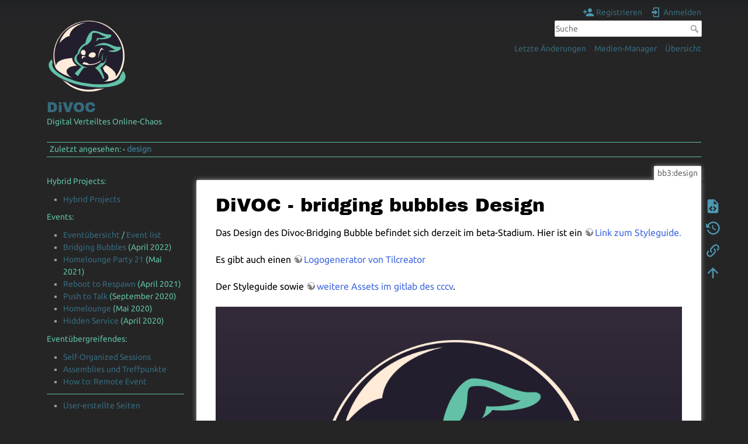

--- FILE ---
content_type: text/html; charset=utf-8
request_url: https://di.c3voc.de/bb3:design
body_size: 5111
content:
<!DOCTYPE html>
<html lang="de" dir="ltr" class="no-js">
<head>
    <meta charset="utf-8" />
    <title>bb3:design [DiVOC]</title>
    <script>(function(H){H.className=H.className.replace(/\bno-js\b/,'js')})(document.documentElement)</script>
    <meta name="generator" content="DokuWiki"/>
<meta name="theme-color" content="#008800"/>
<meta name="robots" content="index,follow"/>
<meta name="keywords" content="bb3,design"/>
<link rel="search" type="application/opensearchdescription+xml" href="/lib/exe/opensearch.php" title="DiVOC"/>
<link rel="start" href="/"/>
<link rel="contents" href="/bb3:design?do=index" title="Übersicht"/>
<link rel="manifest" href="/lib/exe/manifest.php"/>
<link rel="alternate" type="application/rss+xml" title="Letzte Änderungen" href="/feed.php"/>
<link rel="alternate" type="application/rss+xml" title="Aktueller Namensraum" href="/feed.php?mode=list&amp;ns=bb3"/>
<link rel="alternate" type="text/html" title="HTML Klartext" href="/_export/xhtml/bb3:design"/>
<link rel="alternate" type="text/plain" title="Wiki Markup" href="/_export/raw/bb3:design"/>
<link rel="canonical" href="https://di.c3voc.de/bb3:design"/>
<link rel="stylesheet" href="/lib/exe/css.php?t=dokuwiki-divoc&amp;tseed=4f8bcb3867c8555d6597b4564fe305c1"/>
<!--[if gte IE 9]><!-->
<script >/*<![CDATA[*/var NS='bb3';var JSINFO = {"toc":{"initial_state":1},"update_version":"55.1","move_renameokay":false,"move_allowrename":false,"plugins":{"struct":{"isPageEditor":false,"disableDeleteSerial":0}},"id":"bb3:design","namespace":"bb3","ACT":"show","useHeadingNavigation":0,"useHeadingContent":0};
/*!]]>*/</script>
<script src="/lib/exe/jquery.php?tseed=f0349b609f9b91a485af8fd8ecd4aea4" defer="defer">/*<![CDATA[*/
/*!]]>*/</script>
<script src="/lib/exe/js.php?t=dokuwiki-divoc&amp;tseed=4f8bcb3867c8555d6597b4564fe305c1" defer="defer">/*<![CDATA[*/
/*!]]>*/</script>
<!--<![endif]-->
<style type="text/css" media="screen">@font-face {
  font-family: 'Archivo Black';
  src: url('/lib/plugins/fontface/fonts/archivo-black-v9-latin_latin-ext-regular.eot');
  src:        url('/lib/plugins/fontface/fonts/archivo-black-v9-latin_latin-ext-regular.eot?#iefix') format('embedded-opentype'),
       url('/lib/plugins/fontface/fonts/archivo-black-v9-latin_latin-ext-regular.woff2') format('woff2'),
       url('/lib/plugins/fontface/fonts/archivo-black-v9-latin_latin-ext-regular.woff') format('woff'),
       url('/lib/plugins/fontface/fonts/archivo-black-v9-latin_latin-ext-regular.ttf') format('truetype'),
       url('/lib/plugins/fontface/fonts/archivo-black-v9-latin_latin-ext-regular.svg#ArchivoBlack') format('svg');
  font-weight: normal;
  font-style: normal;
}
@font-face {
  font-family: 'Roboto';
  src: url('/lib/plugins/fontface/fonts/roboto-v20-latin_latin-ext-regular.eot');
  src:        url('/lib/plugins/fontface/fonts/roboto-v20-latin_latin-ext-regular.eot?#iefix') format('embedded-opentype'),
       url('/lib/plugins/fontface/fonts/roboto-v20-latin_latin-ext-regular.woff2') format('woff2'),
       url('/lib/plugins/fontface/fonts/roboto-v20-latin_latin-ext-regular.woff') format('woff'),
       url('/lib/plugins/fontface/fonts/roboto-v20-latin_latin-ext-regular.ttf') format('truetype'),
       url('/lib/plugins/fontface/fonts/roboto-v20-latin_latin-ext-regular.svg#Roboto') format('svg');
  font-weight: normal;
  font-style: normal;
}
h1, h2, h3, h4, h5 { font-family: 'Archivo Black', sans-serif; }
body { font-family: 'Roboto', sans-serif; }
</style>
    <meta name="viewport" content="width=device-width,initial-scale=1" />
    <link rel="shortcut icon" href="/_media/wiki:favicon.ico" />
<link rel="apple-touch-icon" href="/_media/wiki:apple-touch-icon.png" />
    </head>

<body class="page-design ns-bb3">
    <div id="dokuwiki__site"><div id="dokuwiki__top" class="site dokuwiki mode_show tpl_dokuwiki-divoc    showSidebar hasSidebar">

        
<!-- ********** HEADER ********** -->
<div id="dokuwiki__header"><div class="pad group">

    
    <div class="headings group">
        <ul class="a11y skip">
            <li><a href="#dokuwiki__content">zum Inhalt springen</a></li>
        </ul>

        <h1><a href="/start"  accesskey="h" title="[H]"><img src="/_media/wiki:logo.svg"  alt="" /> <span>DiVOC</span></a></h1>
<!-- searchlist = :bb3:bb3-logo.svg, :bb3:logo.svg, :bb3:bb3-logo.png, :bb3:logo.png, :wiki:logo.svg, :wiki:logo.png, :logo.png, images/logo.png -->
                    <p class="claim">Digital Verteiltes Online-Chaos</p>
            </div>

    <div class="tools group">
        <!-- USER TOOLS -->
                    <div id="dokuwiki__usertools">
                <h3 class="a11y">Benutzer-Werkzeuge</h3>
                <ul>
                    <li class="action register"><a href="/bb3:design?do=register" title="Registrieren" rel="nofollow"><span>Registrieren</span><svg xmlns="http://www.w3.org/2000/svg" width="24" height="24" viewBox="0 0 24 24"><path d="M15 14c-2.67 0-8 1.33-8 4v2h16v-2c0-2.67-5.33-4-8-4m-9-4V7H4v3H1v2h3v3h2v-3h3v-2m6 2a4 4 0 0 0 4-4 4 4 0 0 0-4-4 4 4 0 0 0-4 4 4 4 0 0 0 4 4z"/></svg></a></li><li class="action login"><a href="/bb3:design?do=login&amp;sectok=" title="Anmelden" rel="nofollow"><span>Anmelden</span><svg xmlns="http://www.w3.org/2000/svg" width="24" height="24" viewBox="0 0 24 24"><path d="M10 17.25V14H3v-4h7V6.75L15.25 12 10 17.25M8 2h9a2 2 0 0 1 2 2v16a2 2 0 0 1-2 2H8a2 2 0 0 1-2-2v-4h2v4h9V4H8v4H6V4a2 2 0 0 1 2-2z"/></svg></a></li>                </ul>
            </div>
        
        <!-- SITE TOOLS -->
        <div id="dokuwiki__sitetools">
            <h3 class="a11y">Webseiten-Werkzeuge</h3>
            <form action="/start" method="get" role="search" class="search doku_form" id="dw__search" accept-charset="utf-8"><input type="hidden" name="do" value="search" /><input type="hidden" name="id" value="bb3:design" /><div class="no"><input name="q" type="text" class="edit" title="[F]" accesskey="f" placeholder="Suche" autocomplete="on" id="qsearch__in" value="" /><button value="1" type="submit" title="Suche">Suche</button><div id="qsearch__out" class="ajax_qsearch JSpopup"></div></div></form>            <div class="mobileTools">
                <form action="/doku.php" method="get" accept-charset="utf-8"><div class="no"><input type="hidden" name="id" value="bb3:design" /><select name="do" class="edit quickselect" title="Werkzeuge"><option value="">Werkzeuge</option><optgroup label="Seiten-Werkzeuge"><option value="edit">Zeige Quelltext</option><option value="revisions">Ältere Versionen</option><option value="backlink">Links hierher</option></optgroup><optgroup label="Webseiten-Werkzeuge"><option value="recent">Letzte Änderungen</option><option value="media">Medien-Manager</option><option value="index">Übersicht</option></optgroup><optgroup label="Benutzer-Werkzeuge"><option value="register">Registrieren</option><option value="login">Anmelden</option></optgroup></select><button type="submit">&gt;</button></div></form>            </div>
            <ul>
                <li class="action recent"><a href="/bb3:design?do=recent" title="Letzte Änderungen [r]" rel="nofollow" accesskey="r">Letzte Änderungen</a></li><li class="action media"><a href="/bb3:design?do=media&amp;ns=bb3" title="Medien-Manager" rel="nofollow">Medien-Manager</a></li><li class="action index"><a href="/bb3:design?do=index" title="Übersicht [x]" rel="nofollow" accesskey="x">Übersicht</a></li>            </ul>
        </div>

    </div>

    <!-- BREADCRUMBS -->
            <div class="breadcrumbs">
                                        <div class="trace"><span class="bchead">Zuletzt angesehen:</span> <span class="bcsep">•</span> <span class="curid"><bdi><a href="/bb3:design"  class="breadcrumbs" title="bb3:design">design</a></bdi></span></div>
                    </div>
    


    <hr class="a11y" />
</div></div><!-- /header -->

        <div class="wrapper group">

                            <!-- ********** ASIDE ********** -->
                <div id="dokuwiki__aside"><div class="pad aside include group">
                    <h3 class="toggle">Seitenleiste</h3>
                    <div class="content"><div class="group">
                                                                        
<p>
Hybrid Projects:
</p>
<ul>
<li class="level1"><div class="li"> <a href="/hybrid-projects:start" class="wikilink1" title="hybrid-projects:start" data-wiki-id="hybrid-projects:start">Hybrid Projects</a></div>
</li>
</ul>

<p>
Events:
</p>
<ul>
<li class="level1"><div class="li"> <a href="/events" class="wikilink1" title="events" data-wiki-id="events">Eventübersicht</a> / <a href="/en:events" class="wikilink1" title="en:events" data-wiki-id="en:events">Event list</a></div>
</li>
<li class="level1"><div class="li"> <a href="/bb3:start" class="wikilink1" title="bb3:start" data-wiki-id="bb3:start">Bridging Bubbles</a> (April 2022)</div>
</li>
<li class="level1"><div class="li"> <a href="/homelounge-party21:start" class="wikilink1" title="homelounge-party21:start" data-wiki-id="homelounge-party21:start">Homelounge Party 21</a> (Mai 2021)</div>
</li>
<li class="level1"><div class="li"> <a href="/r2r:start" class="wikilink1" title="r2r:start" data-wiki-id="r2r:start">Reboot to Respawn</a> (April 2021)</div>
</li>
<li class="level1"><div class="li"> <a href="/ptt:start" class="wikilink1" title="ptt:start" data-wiki-id="ptt:start">Push to Talk</a> (September 2020)</div>
</li>
<li class="level1"><div class="li"> <a href="/homelounge:start" class="wikilink1" title="homelounge:start" data-wiki-id="homelounge:start">Homelounge</a> (Mai 2020)</div>
</li>
<li class="level1"><div class="li"> <a href="/hiddenservice:start" class="wikilink1" title="hiddenservice:start" data-wiki-id="hiddenservice:start">Hidden Service</a> (April 2020)</div>
</li>
</ul>

<p>
Eventübergreifendes:
</p>
<ul>
<li class="level1"><div class="li"> <a href="/sessions-liste" class="wikilink1" title="sessions-liste" data-wiki-id="sessions-liste">Self-Organized Sessions</a></div>
</li>
<li class="level1"><div class="li"> <a href="/user:home-assembly" class="wikilink1" title="user:home-assembly" data-wiki-id="user:home-assembly">Assemblies und Treffpunkte</a></div>
</li>
<li class="level1"><div class="li"> <a href="/howto:start" class="wikilink1" title="howto:start" data-wiki-id="howto:start">How to: Remote Event</a></div>
</li>
</ul>
<hr />
<ul>
<li class="level1"><div class="li"> <a href="/user:index" class="wikilink1" title="user:index" data-wiki-id="user:index">User-erstellte Seiten</a></div>
</li>
</ul>

<!-- no cachefile used, caching forbidden -->
                                            </div></div>
                </div></div><!-- /aside -->
            
            <!-- ********** CONTENT ********** -->
            <div id="dokuwiki__content"><div class="pad group">
                
                <div class="pageId"><span>bb3:design</span></div>

                <div class="page group">
                                                            <!-- wikipage start -->
                    
<h1 class="sectionedit1" id="divoc_-_bridging_bubbles_design">DiVOC - bridging bubbles Design</h1>
<div class="level1">

<p>
Das Design des Divoc-Bridging Bubble befindet sich derzeit im beta-Stadium. Hier ist ein <a href="https://bb3-style.betalars.de" class="urlextern" title="https://bb3-style.betalars.de" rel="ugc nofollow"> Link zum Styleguide.</a>
</p>

<p>
Es gibt auch einen <a href="https://bb3.tils.pw" class="urlextern" title="https://bb3.tils.pw" rel="ugc nofollow"> Logogenerator von Tilcreator</a>
</p>

<p>
Der Styleguide sowie <a href="https://git.cccv.de/divoc/bridging-bubbles-design" class="urlextern" title="https://git.cccv.de/divoc/bridging-bubbles-design" rel="ugc nofollow"> weitere Assets im gitlab des cccv</a>. 
</p>

<p>
<a href="/_detail/bb3:divoc-bridging-bubbles-logo.png?id=bb3%3Adesign" class="media" title="bb3:divoc-bridging-bubbles-logo.png"><img src="/_media/bb3:divoc-bridging-bubbles-logo.png" class="mediacenter" loading="lazy" title=" Ein Häschen mit Headset in einer Mischung aus fliegender Untertasse und Seifenblase. Darunter der Schriftzug Divoc - Bridging Bubbles, wobei bridging bubbles auch als Katakana enthalten ist. Das Logo ist beige/türkis auf dunklem Untergrund." alt=" Ein Häschen mit Headset in einer Mischung aus fliegender Untertasse und Seifenblase. Darunter der Schriftzug Divoc - Bridging Bubbles, wobei bridging bubbles auch als Katakana enthalten ist. Das Logo ist beige/türkis auf dunklem Untergrund." /></a>
</p>

<p>
CC-BY 4.0
Design: betalars und Evlii, Übersetzung kimera7790 und pliess.
</p>

</div>

<!-- cachefile /var/www/html/data/cache/5/547748d970adbc41e6d21c60aa8ef929.xhtml used -->
                    <!-- wikipage stop -->
                                    </div>

                <div class="docInfo"><bdi>bb3/design.txt</bdi> · Zuletzt geändert: 2022/04/01 19:59 von <bdi>betalars</bdi></div>

                            </div></div><!-- /content -->

            <hr class="a11y" />

            <!-- PAGE ACTIONS -->
            <div id="dokuwiki__pagetools">
                <h3 class="a11y">Seiten-Werkzeuge</h3>
                <div class="tools">
                    <ul>
                        <li class="source"><a href="/bb3:design?do=edit" title="Zeige Quelltext [v]" rel="nofollow" accesskey="v"><span>Zeige Quelltext</span><svg xmlns="http://www.w3.org/2000/svg" width="24" height="24" viewBox="0 0 24 24"><path d="M13 9h5.5L13 3.5V9M6 2h8l6 6v12a2 2 0 0 1-2 2H6a2 2 0 0 1-2-2V4c0-1.11.89-2 2-2m.12 13.5l3.74 3.74 1.42-1.41-2.33-2.33 2.33-2.33-1.42-1.41-3.74 3.74m11.16 0l-3.74-3.74-1.42 1.41 2.33 2.33-2.33 2.33 1.42 1.41 3.74-3.74z"/></svg></a></li><li class="revs"><a href="/bb3:design?do=revisions" title="Ältere Versionen [o]" rel="nofollow" accesskey="o"><span>Ältere Versionen</span><svg xmlns="http://www.w3.org/2000/svg" width="24" height="24" viewBox="0 0 24 24"><path d="M11 7v5.11l4.71 2.79.79-1.28-4-2.37V7m0-5C8.97 2 5.91 3.92 4.27 6.77L2 4.5V11h6.5L5.75 8.25C6.96 5.73 9.5 4 12.5 4a7.5 7.5 0 0 1 7.5 7.5 7.5 7.5 0 0 1-7.5 7.5c-3.27 0-6.03-2.09-7.06-5h-2.1c1.1 4.03 4.77 7 9.16 7 5.24 0 9.5-4.25 9.5-9.5A9.5 9.5 0 0 0 12.5 2z"/></svg></a></li><li class="backlink"><a href="/bb3:design?do=backlink" title="Links hierher" rel="nofollow"><span>Links hierher</span><svg xmlns="http://www.w3.org/2000/svg" width="24" height="24" viewBox="0 0 24 24"><path d="M10.59 13.41c.41.39.41 1.03 0 1.42-.39.39-1.03.39-1.42 0a5.003 5.003 0 0 1 0-7.07l3.54-3.54a5.003 5.003 0 0 1 7.07 0 5.003 5.003 0 0 1 0 7.07l-1.49 1.49c.01-.82-.12-1.64-.4-2.42l.47-.48a2.982 2.982 0 0 0 0-4.24 2.982 2.982 0 0 0-4.24 0l-3.53 3.53a2.982 2.982 0 0 0 0 4.24m2.82-4.24c.39-.39 1.03-.39 1.42 0a5.003 5.003 0 0 1 0 7.07l-3.54 3.54a5.003 5.003 0 0 1-7.07 0 5.003 5.003 0 0 1 0-7.07l1.49-1.49c-.01.82.12 1.64.4 2.43l-.47.47a2.982 2.982 0 0 0 0 4.24 2.982 2.982 0 0 0 4.24 0l3.53-3.53a2.982 2.982 0 0 0 0-4.24.973.973 0 0 1 0-1.42z"/></svg></a></li><li class="top"><a href="#dokuwiki__top" title="Nach oben [t]" rel="nofollow" accesskey="t"><span>Nach oben</span><svg xmlns="http://www.w3.org/2000/svg" width="24" height="24" viewBox="0 0 24 24"><path d="M13 20h-2V8l-5.5 5.5-1.42-1.42L12 4.16l7.92 7.92-1.42 1.42L13 8v12z"/></svg></a></li>                    </ul>
                </div>
            </div>
        </div><!-- /wrapper -->

        
<!-- ********** FOOTER ********** -->
<div id="dokuwiki__footer"><div class="pad">
    <div class="license">Falls nicht anders bezeichnet, ist der Inhalt dieses Wikis unter der folgenden Lizenz veröffentlicht: <bdi><a href="https://creativecommons.org/licenses/by-sa/4.0/deed.de" rel="license" class="urlextern">CC Attribution-Share Alike 4.0 International</a></bdi></div>    
    <div>
        Organisiert von vielen Chaoswesen mit Unterstützung von neanderfunk.de  –
        <a href="https://www.neanderfunk.de/impressum/">Impressum</a> –
        <a href="/datenschutz">Datenschutz</a>
    </div>

    <div class="buttons">
        <a href="https://creativecommons.org/licenses/by-sa/4.0/deed.de" rel="license"><img src="/lib/images/license/button/cc-by-sa.png" alt="CC Attribution-Share Alike 4.0 International" /></a>        <a href="https://www.dokuwiki.org/donate" title="Donate" ><img
            src="/lib/tpl/dokuwiki-divoc/images/button-donate.gif" width="80" height="15" alt="Donate" /></a>
        <a href="https://php.net" title="Powered by PHP" ><img
            src="/lib/tpl/dokuwiki-divoc/images/button-php.gif" width="80" height="15" alt="Powered by PHP" /></a>
        <a href="//validator.w3.org/check/referer" title="Valid HTML5" ><img
            src="/lib/tpl/dokuwiki-divoc/images/button-html5.png" width="80" height="15" alt="Valid HTML5" /></a>
        <a href="//jigsaw.w3.org/css-validator/check/referer?profile=css3" title="Valid CSS" ><img
            src="/lib/tpl/dokuwiki-divoc/images/button-css.png" width="80" height="15" alt="Valid CSS" /></a>
        <a href="https://dokuwiki.org/" title="Driven by DokuWiki" ><img
            src="/lib/tpl/dokuwiki-divoc/images/button-dw.png" width="80" height="15"
            alt="Driven by DokuWiki" /></a>
    </div>
</div></div><!-- /footer -->

    </div></div><!-- /site -->

    <div class="no"><img src="/lib/exe/taskrunner.php?id=bb3%3Adesign&amp;1769113496" width="2" height="1" alt="" /></div>
    <div id="screen__mode" class="no"></div></body>
</html>


--- FILE ---
content_type: image/svg+xml
request_url: https://di.c3voc.de/_media/wiki:logo.svg
body_size: 13274
content:
<?xml version="1.0" encoding="UTF-8" standalone="no"?>
<svg
   xmlns:dc="http://purl.org/dc/elements/1.1/"
   xmlns:cc="http://creativecommons.org/ns#"
   xmlns:rdf="http://www.w3.org/1999/02/22-rdf-syntax-ns#"
   xmlns:svg="http://www.w3.org/2000/svg"
   xmlns="http://www.w3.org/2000/svg"
   xmlns:sodipodi="http://sodipodi.sourceforge.net/DTD/sodipodi-0.dtd"
   xmlns:inkscape="http://www.inkscape.org/namespaces/inkscape"
   width="625"
   height="580.37384"
   viewBox="0 0 32.788392 28.163638"
   version="1.1"
   id="svg1119"
   inkscape:version="1.0.1 (3bc2e813f5, 2020-09-07)"
   sodipodi:docname="LogoFrei.svg">
  <style
     id="style1682"></style>
  <defs
     id="defs1113" />
  <sodipodi:namedview
     id="base"
     pagecolor="#ffffff"
     bordercolor="#666666"
     borderopacity="1.0"
     inkscape:pageopacity="0.0"
     inkscape:pageshadow="2"
     inkscape:zoom="1.0589045"
     inkscape:cx="434.46433"
     inkscape:cy="216.54354"
     inkscape:document-units="px"
     inkscape:current-layer="layer1"
     inkscape:document-rotation="0"
     showgrid="false"
     units="px"
     fit-margin-top="15"
     fit-margin-left="15"
     fit-margin-right="15"
     fit-margin-bottom="15"
     lock-margins="true"
     inkscape:window-width="2154"
     inkscape:window-height="1198"
     inkscape:window-x="43"
     inkscape:window-y="38"
     inkscape:window-maximized="0" />
  <metadata
     id="metadata1116">
    <rdf:RDF>
      <cc:Work
         rdf:about="">
        <dc:format>image/svg+xml</dc:format>
        <dc:type
           rdf:resource="http://purl.org/dc/dcmitype/StillImage" />
        <dc:title></dc:title>
      </cc:Work>
    </rdf:RDF>
  </metadata>
  <g
     inkscape:label="Ebene 1"
     inkscape:groupmode="layer"
     id="layer1"
     transform="translate(227.15666,341.59395)">
    <g
       id="g140739-9"
       transform="matrix(1.0957225,0,0,1.0957225,-248.27914,-348.48683)">
      <path
         style="fill:none;stroke:#000000;stroke-width:0.206429px;stroke-linecap:butt;stroke-linejoin:miter;stroke-opacity:1"
         d="m 30.719741,26.770416 2.630782,-3.267718 c 0,0 -3.007429,-1.486981 -3.222327,-2.905191 -0.234939,-1.550428 0.853726,-1.791652 0.853726,-1.791652 0,0 0.919957,-2.55559 1.889727,-2.732736 0.632013,-0.115432 3.276537,-3.576517 3.473409,-4.638812 l 0.5707,-1.9521842 -5.34835,1.2572842 -6.273387,8.420915 3.09215,7.488868 z"
         id="path140699-3"
         sodipodi:nodetypes="ccscscccccc" />
      <circle
         style="font-variation-settings:normal;fill:#ffebd8;fill-opacity:1;stroke:none;stroke-width:1.5604;stroke-linecap:butt;stroke-linejoin:miter;stroke-miterlimit:4;stroke-dasharray:none;stroke-dashoffset:0;stroke-opacity:1;stop-color:#000000"
         id="circle140701-7"
         cx="34.947559"
         cy="19.160303"
         r="13.175507" />
      <path
         style="font-variation-settings:normal;fill:#231e2d;fill-opacity:1;stroke:none;stroke-width:2.32427;stroke-linecap:butt;stroke-linejoin:miter;stroke-miterlimit:4;stroke-dasharray:none;stroke-dashoffset:0;stroke-opacity:1;stop-color:#000000"
         id="ellipse140743-4"
         transform="rotate(9.5621092)"
         sodipodi:type="arc"
         sodipodi:cx="38.093254"
         sodipodi:cy="20.300695"
         sodipodi:rx="11.735381"
         sodipodi:ry="4.5926971"
         sodipodi:start="0.36430275"
         sodipodi:end="2.8047584"
         sodipodi:open="true"
         sodipodi:arc-type="arc"
         d="M 49.058471,21.937064 A 11.735381,4.5926971 0 0 1 37.932083,24.892959 11.735381,4.5926971 0 0 1 27.017335,21.818586" />
      <ellipse
         style="font-variation-settings:normal;fill:#231e2d;fill-opacity:1;stroke:none;stroke-width:1.5604;stroke-linecap:butt;stroke-linejoin:miter;stroke-miterlimit:4;stroke-dasharray:none;stroke-dashoffset:0;stroke-opacity:1;stop-color:#000000"
         id="circle140703-5"
         cx="34.832329"
         cy="18.92424"
         rx="12.711247"
         ry="12.71125" />
      <path
         style="fill:#ffebd8;fill-opacity:1;stroke:none;stroke-width:0.206429px;stroke-linecap:butt;stroke-linejoin:miter;stroke-opacity:1"
         d="m 24.032518,14.322333 c 1.137615,-1.42662 2.461329,-2.479514 3.688225,-2.642566 0.224408,-2.4611509 2.996957,-4.3269273 6.003783,-4.9837969 -6.053296,0.6046816 -8.86799,4.5291759 -9.692008,7.6263629 z"
         id="path140705-2"
         sodipodi:nodetypes="cccc" />
      <ellipse
         style="font-variation-settings:normal;fill:#ffebd8;fill-opacity:1;stroke:none;stroke-width:1.62566;stroke-linecap:butt;stroke-linejoin:miter;stroke-miterlimit:4;stroke-dasharray:none;stroke-dashoffset:0;stroke-opacity:1;stop-color:#000000"
         id="ellipse140709-5"
         cx="37.768852"
         cy="17.979364"
         rx="11.250171"
         ry="4.4028077"
         transform="rotate(10.626199)" />
      <path
         style="fill:#231e2d;fill-opacity:1;stroke:none;stroke-width:0.206429px;stroke-linecap:butt;stroke-linejoin:miter;stroke-opacity:1"
         d="m 21.771764,21.799217 c 0,0 -0.111683,1.318574 1.899334,2.982401 3.069024,2.539197 12.084988,4.536197 18.618231,3.722445 2.13684,-0.266155 3.925879,-1.884892 3.925879,-1.884892 l -0.900555,2.299693 -3.625499,1.278764 -9.899832,-0.633752 -8.719065,-3.512565 -2.296217,-3.53806 z"
         id="path140707-4"
         sodipodi:nodetypes="cssccccccc" />
      <path
         id="path140711-7"
         style="font-variation-settings:normal;fill:#62c1a6;fill-opacity:1;stroke:none;stroke-width:1.5604;stroke-linecap:butt;stroke-linejoin:miter;stroke-miterlimit:4;stroke-dasharray:none;stroke-dashoffset:0;stroke-opacity:1;stop-color:#000000"
         d="m 21.210565,20.341071 c -0.657319,0.502337 -1.055895,1.084941 -1.178488,1.722551 -0.559555,3.095202 5.347638,6.750032 13.194197,8.163407 7.846589,1.413391 14.661267,0.05024 15.221113,-3.045061 0.142769,-0.79471 -0.144407,-1.657418 -0.842461,-2.530867 l -1.075834,1.776913 c -0.0039,0.04205 -0.0098,0.08362 -0.01614,0.125036 -0.516272,2.719036 -6.566978,3.854559 -13.514942,2.5363 -6.948132,-1.318322 -12.162531,-4.591364 -11.646783,-7.310573 0.03839,-0.15606 0.04672,-0.151809 0.123509,-0.29946 -0.07337,-0.282923 -0.176257,-0.7246 -0.264123,-1.138277 z"
         sodipodi:nodetypes="scsccccccccs" />
      <ellipse
         style="font-variation-settings:normal;fill:#231e2d;fill-opacity:1;stroke:none;stroke-width:1.5604;stroke-linecap:butt;stroke-linejoin:miter;stroke-miterlimit:4;stroke-dasharray:none;stroke-dashoffset:0;stroke-opacity:1;stop-color:#000000"
         id="ellipse140713-4"
         cx="38.219166"
         cy="19.829893"
         rx="7.8785653"
         ry="3.0833139"
         transform="rotate(9.5621092)" />
      <path
         style="fill:#231e2d;fill-opacity:1;stroke:#231e2d;stroke-width:1.5604;stroke-linecap:butt;stroke-linejoin:miter;stroke-miterlimit:4;stroke-dasharray:none;stroke-opacity:1"
         d="m 40.339378,26.515195 c -0.21487,-0.994895 -0.733863,-2.349673 -1.311823,-3.321325 0,0 2.773803,-1.255284 2.371092,-5.0583 -0.317431,-2.997739 -4.87664,-5.256957 -7.500932,-4.171591 -3.007799,1.243992 -3.209271,4.021012 -3.209271,4.021012 0,0 -1.182123,0.563769 -1.19082,2.024325 -0.009,1.513105 2.632348,2.830561 2.632348,2.830561 -1.168334,1.005147 -1.605197,1.593026 -2.481902,2.505702 1.961768,2.011632 7.634793,3.153484 10.691308,1.169616 z"
         id="path140715-4"
         sodipodi:nodetypes="ccsscsccc" />
      <path
         id="path140717-3"
         style="fill:#62c1a6;fill-opacity:1;stroke:none;stroke-width:0.206429px;stroke-linecap:butt;stroke-linejoin:miter;stroke-opacity:1"
         d="m 41.423638,18.703214 c -2.062182,0.823292 -1.451696,0.94458 -1.888626,2.456962 -0.219214,0.990879 -2.357534,2.395893 -2.357534,2.395893 0.725385,0.499691 1.450223,1.345266 1.97679,2.118338 0.343334,0.50788 0.832843,1.632427 0.963596,1.986483 0.179856,-0.08945 0.35352,-0.187146 0.519031,-0.294577 -0.214868,-0.994895 -1.031349,-2.927899 -1.60932,-3.899565 0,0 2.6293,-1.19042 2.396063,-4.763518 z"
         sodipodi:nodetypes="cccccccsc" />
      <path
         id="path140719-0"
         style="fill:#ffebd8;fill-opacity:1;stroke-width:0.780195;stroke-linecap:round;stroke-linejoin:bevel"
         d="m 37.08992,19.355533 c -0.433368,0.412087 -1.16271,0.441944 -1.654101,0.17954 -0.579702,-0.309554 -0.588129,-0.18425 -0.646506,-0.375521 -0.05838,-0.19132 0.07063,-0.596163 0.492531,-1.007824 0.572134,-0.558289 1.281175,-0.413992 1.615382,-0.302089 0.668017,0.223712 0.659621,1.06187 0.192694,1.505894 z"
         sodipodi:nodetypes="ssssss" />
      <path
         style="fill:#ffebd8;fill-opacity:1;stroke:none;stroke-width:0.206429px;stroke-linecap:butt;stroke-linejoin:miter;stroke-opacity:1"
         d="m 32.334626,19.196543 c 0.504972,-0.10299 1.020298,-0.04677 1.409091,0.154013 -0.248585,0.221429 -1.022451,-0.04898 -1.278303,0.900535 C 32.267009,20.00582 32.14228,19.543324 32.33463,19.196559 Z"
         id="path140721-7"
         sodipodi:nodetypes="cccc" />
      <path
         id="path140723-8"
         style="fill:#ffebd8;fill-opacity:1;stroke-width:0.780201;stroke-linecap:round;stroke-linejoin:bevel"
         d="m 31.909704,17.782947 c -0.03249,0.526164 0.382002,0.950219 0.725551,0.963951 0.590671,0.02363 0.522487,0.147714 0.67447,0.05827 0.151966,-0.08945 0.318999,-0.38941 0.367839,-0.906723 0.06288,-0.665783 -0.469552,-0.996596 -0.775017,-1.053382 -0.435383,-0.08095 -0.94926,0.230106 -0.992843,0.937778 z"
         sodipodi:nodetypes="ssssss" />
      <path
         style="fill:#231e2d;fill-opacity:1;stroke:none;stroke-width:0.206429px;stroke-linecap:butt;stroke-linejoin:miter;stroke-opacity:1"
         d="m 38.473394,21.81029 c -0.347805,-1.813305 0.659015,-4.496594 1.613313,-5.180439 l 1.378559,0.744285 c 0,0 0.312743,0.508652 -0.136454,2.444506 -0.310348,1.337471 -1.100583,1.850816 -1.100583,1.850816 z"
         id="path140725-6"
         sodipodi:nodetypes="cccscc" />
      <path
         style="fill:#ffebd8;fill-opacity:1;stroke:none;stroke-width:0.206429px;stroke-linecap:butt;stroke-linejoin:miter;stroke-opacity:1"
         d="m 38.408175,19.850074 c -0.01595,-1.721338 0.55555,-2.957362 1.086677,-3.731553 0.317539,0.144564 1.048621,0.668413 1.179962,0.829008 -0.165277,-0.08377 -0.658904,-0.310388 -0.886318,-0.317678 -1.225986,0.968155 -1.24719,3.202444 -1.380321,3.220223 z"
         id="path140727-8"
         sodipodi:nodetypes="cccccc" />
      <path
         style="color:#000000;fill:#ffebd8;fill-opacity:1;stroke-width:0.780201"
         d="m 39.032713,20.932117 c -1.131965,0.894456 -2.461965,1.298338 -4.21764,1.195899 -0.552372,-0.659641 -0.06083,-0.185524 -1.669252,-0.773985 l -0.698981,0.642744 c 1.449124,0.654239 4.654929,0.920218 6.972478,-1.036517 z"
         id="path140729-8"
         sodipodi:nodetypes="cccccc" />
      <path
         style="fill:#62c1a6;fill-opacity:1;stroke:none;stroke-width:0.206429px;stroke-linecap:butt;stroke-linejoin:miter;stroke-opacity:1"
         d="m 40.417593,17.761373 c -0.797027,0.971951 -0.783758,2.197912 -0.730593,2.924024 0.151398,-0.04031 0.267534,-0.0696 0.324975,-0.190531 -0.329448,-1.98905 0.447481,-2.562567 0.405618,-2.733493 z"
         id="path140731-4"
         sodipodi:nodetypes="cccc" />
      <path
         id="path140733-3"
         style="fill:#62c1a6;fill-opacity:1;stroke:none;stroke-width:0.206429px;stroke-linecap:butt;stroke-linejoin:miter;stroke-opacity:1"
         d="m 34.848603,13.994324 c -0.335575,0.04094 -0.655559,0.120471 -0.950911,0.242579 -3.007811,1.243977 -3.209141,4.021106 -3.209141,4.021106 0,0 -1.182138,0.563596 -1.190837,2.024152 -0.009,1.513137 2.632258,2.830562 2.632258,2.830562 -1.168334,1.00513 -1.605197,1.593182 -2.481902,2.505874 0.365732,0.375017 0.68908,0.655453 1.271783,0.955416 0.629089,-1.215977 1.394007,-2.219581 2.181389,-3.159643 0.40416,0.0759 0.896875,0.143935 1.243927,0.08976 -1.310031,-0.316055 -3.755805,-1.718753 -3.976257,-3.205733 -0.240941,-1.625198 0.894392,-1.877273 0.894392,-1.877273 0,0 0.451469,-2.028245 1.712196,-2.938732 0.668354,-0.482684 1.152449,-0.229476 1.873103,-1.488131 z"
         sodipodi:nodetypes="cccccccccscscc" />
      <path
         style="fill:#62c1a6;fill-opacity:1;stroke:none;stroke-width:0.351436px;stroke-linecap:butt;stroke-linejoin:miter;stroke-opacity:1"
         d="m 42.075607,17.229921 c 0.590602,-0.343986 1.62164,0.08005 2.546386,-0.545595 -1.316812,-0.202944 -1.962713,-1.41139 -3.751548,-1.572097 -2.655582,-0.238545 -4.015877,0.580679 -4.015877,0.580679 0,0 1.995295,-1.834567 4.387559,-1.347373 1.868782,0.38054 3.331752,1.504477 4.759532,1.34902 0.787221,-0.08558 1.116201,0.585269 0.222902,1.215341 -1.928737,1.360403 -4.148954,0.320025 -4.148954,0.320025 z"
         id="path140735-1"
         sodipodi:nodetypes="ccscsssc" />
      <path
         style="fill:#62c1a6;fill-opacity:1;stroke:none;stroke-width:0.353783px;stroke-linecap:butt;stroke-linejoin:miter;stroke-opacity:1"
         d="m 37.902127,12.459187 c 0.646384,0.101597 2.714673,-0.0067 3.346362,-0.549134 -1.633752,-0.03625 -2.548372,-1.742811 -4.729408,-1.372013 -1.114537,0.189475 0.628956,2.790233 -2.659682,4.503115 0.922513,-0.830975 -0.516727,0.861006 -0.274637,-0.6712 0.364651,-2.307924 1.839608,-4.6546251 3.0624,-4.6239801 2.144965,0.053713 4.117091,1.5014431 5.732461,1.3522411 0.890661,-0.08231 1.262874,0.561722 0.252203,1.166441 -1.091075,0.652825 -3.235359,0.692283 -4.132394,0.573378 -0.129099,0.281609 -0.686958,0.669536 -1.04333,0.808461 0.39793,-0.465445 0.446025,-1.187309 0.446025,-1.187309 z"
         id="path140737-4"
         sodipodi:nodetypes="ccscssssccc" />
    </g>
  </g>
</svg>
